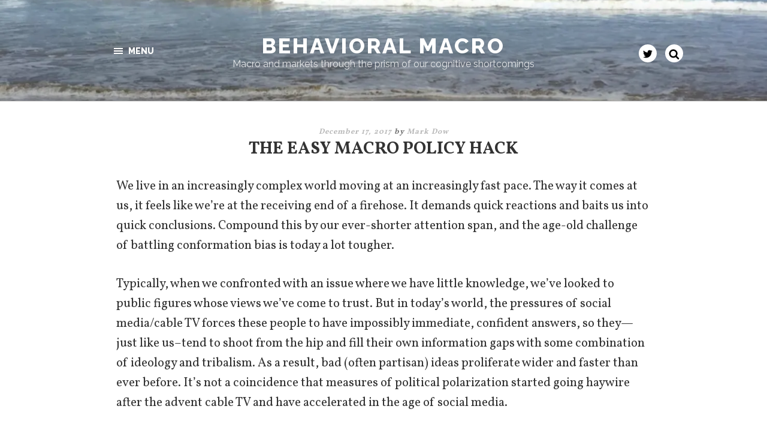

--- FILE ---
content_type: application/javascript
request_url: https://behavioralmacro.com/wp-content/plugins/premo-social-gate/public/js/premo-social-gate-public.js?ver=1.0.0
body_size: 1720
content:
/*!
 * JavaScript Cookie v2.2.0
 * https://github.com/js-cookie/js-cookie
 *
 * Copyright 2006, 2015 Klaus Hartl & Fagner Brack
 * Released under the MIT license
 */
;(function (factory) {
    var registeredInModuleLoader;
    if (typeof define === 'function' && define.amd) {
        define(factory);
        registeredInModuleLoader = true;
    }
    if (typeof exports === 'object') {
        module.exports = factory();
        registeredInModuleLoader = true;
    }
    if (!registeredInModuleLoader) {
        var OldCookies = window.Cookies;
        var api = window.Cookies = factory();
        api.noConflict = function () {
            window.Cookies = OldCookies;
            return api;
        };
    }
}(function () {
    function extend() {
        var i = 0;
        var result = {};
        for (; i < arguments.length; i++) {
            var attributes = arguments[i];
            for (var key in attributes) {
                result[key] = attributes[key];
            }
        }
        return result;
    }

    function init(converter) {
        function api(key, value, attributes) {
            if (typeof document === 'undefined') {
                return;
            }

            // Write

            if (arguments.length > 1) {
                attributes = extend({
                    path: '/'
                }, api.defaults, attributes);

                if (typeof attributes.expires === 'number') {
                    attributes.expires = new Date(new Date() * 1 + attributes.expires * 864e+5);
                }

                // We're using "expires" because "max-age" is not supported by IE
                attributes.expires = attributes.expires ? attributes.expires.toUTCString() : '';

                try {
                    var result = JSON.stringify(value);
                    if (/^[\{\[]/.test(result)) {
                        value = result;
                    }
                } catch (e) {
                }

                value = converter.write ?
                    converter.write(value, key) :
                    encodeURIComponent(String(value))
                        .replace(/%(23|24|26|2B|3A|3C|3E|3D|2F|3F|40|5B|5D|5E|60|7B|7D|7C)/g, decodeURIComponent);

                key = encodeURIComponent(String(key))
                    .replace(/%(23|24|26|2B|5E|60|7C)/g, decodeURIComponent)
                    .replace(/[\(\)]/g, escape);

                var stringifiedAttributes = '';
                for (var attributeName in attributes) {
                    if (!attributes[attributeName]) {
                        continue;
                    }
                    stringifiedAttributes += '; ' + attributeName;
                    if (attributes[attributeName] === true) {
                        continue;
                    }

                    // Considers RFC 6265 section 5.2:
                    // ...
                    // 3.  If the remaining unparsed-attributes contains a %x3B (";")
                    //     character:
                    // Consume the characters of the unparsed-attributes up to,
                    // not including, the first %x3B (";") character.
                    // ...
                    stringifiedAttributes += '=' + attributes[attributeName].split(';')[0];
                }

                return (document.cookie = key + '=' + value + stringifiedAttributes);
            }

            // Read

            var jar = {};
            var decode = function (s) {
                return s.replace(/(%[0-9A-Z]{2})+/g, decodeURIComponent);
            };
            // To prevent the for loop in the first place assign an empty array
            // in case there are no cookies at all.
            var cookies = document.cookie ? document.cookie.split('; ') : [];
            var i = 0;

            for (; i < cookies.length; i++) {
                var parts = cookies[i].split('=');
                var cookie = parts.slice(1).join('=');

                if (!this.json && cookie.charAt(0) === '"') {
                    cookie = cookie.slice(1, -1);
                }

                try {
                    var name = decode(parts[0]);
                    cookie = (converter.read || converter)(cookie, name) ||
                        decode(cookie);

                    if (this.json) {
                        try {
                            cookie = JSON.parse(cookie);
                        } catch (e) {
                        }
                    }

                    jar[name] = cookie;

                    if (key === name) {
                        break;
                    }
                } catch (e) {
                }
            }

            return key ? jar[key] : jar;
        }

        api.set = api;
        api.get = function (key) {
            return api.call(api, key);
        };
        api.getJSON = function () {
            return api.apply({
                json: true
            }, arguments);
        };
        api.remove = function (key, attributes) {
            api(key, '', extend(attributes, {
                expires: -1
            }));
        };

        api.defaults = {};

        api.withConverter = init;

        return api;
    }

    return init(function () {
    });
}));


var PSCookies = Cookies.noConflict();

jQuery(document).ready(function ($) {

    var gate = $('.premo-gate');
    var error = $('.premo-error');
    var content = $('.premo-post-content');

    $(document).on('click', 'a.premo-twitter-oauth', function (e) {
        e.preventDefault();
        var callback_url = $(this).data('callback');

        /* add loading indicator */
        $('<div class="pl-loading"></div>').insertAfter(this);

        $.post(premo_params.ajax_url, {
            action: 'premo_get_login_url',
            callback_url: callback_url
        }).done(function (response) {
            PSCookies.remove(premo_params.psc);
            saveCookies(response);
        }).fail(function () {
            gate.css('visibility', 'visible');
            error.show();
            content.remove();
        });
    });

    if (premo_params.use_ajax === "1") {
        var premo_cookies = PSCookies.getJSON(premo_params.psc);

        if (typeof premo_cookies === 'undefined') {
            $('.premo-ajax').removeClass('premo-ajax-loading');

            setTimeout(function () {
                content.remove();
                gate.css('visibility', 'visible');
            }, 200);

        } else {
            //check cookie status
            delete premo_cookies.oauth_token;
            delete premo_cookies.oauth_token_secret;

            $.post(premo_params.ajax_url, {
                action: 'premo_get_session_status',
                sid: premo_cookies.id
            }, function () {
                $('.premo-ajax').removeClass('premo-ajax-loading');
            }).done(function (response) {
                var twitter_data = JSON.parse(response);

                setTimeout(function () {
                    if (twitter_data.twitter_status === true && twitter_data.session_active === true) {
                        gate.remove();
                        error.remove();
                        content.show();
                    } else {
                        PSCookies.remove(premo_params.psc);
                        gate.css('visibility', 'visible');
                        error.show();
                    }
                }, 200);
            }).fail(function () {
                setTimeout(function () {
                    gate.css('visibility', 'visible');
                    error.show();
                }, 200);
            });
        }
    }
});

function saveCookies(response) {
    var session = JSON.parse(response);

    if (typeof session.error === 'undefined') {
        var callback_url = session.callback_url;
        var expiration = parseInt(session.expires);

        delete session.expires;
        delete session.callback_url;

        PSCookies.set(premo_params.psc, session, {expires: expiration});
        window.location.href = callback_url;

    } else {
        jQuery('.premo-gate').show();
        jQuery('.premo-error').show();
        jQuery('.premo-post-content').remove();
        jQuery(document).find('.pl-loading').remove();
    }

}


function PSlog(log) {
    if (premo_params.debug === 'true') {
        console.log(log);
    }
}
